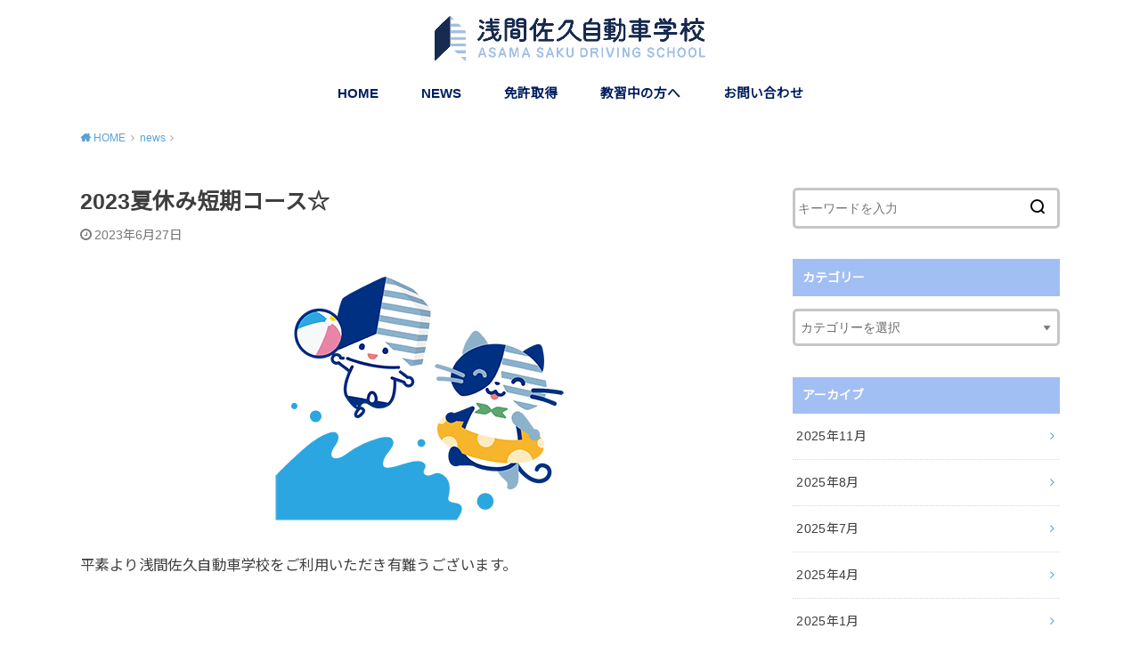

--- FILE ---
content_type: text/html; charset=UTF-8
request_url: https://asamasaku-ds.co.jp/blog/?p=479
body_size: 49273
content:
<!doctype html>
<html lang="ja">

<head>

	<meta charset="utf-8">
	<meta http-equiv="X-UA-Compatible" content="IE=edge">
	<meta name="HandheldFriendly" content="True">
	<meta name="MobileOptimized" content="320">
	<meta name="viewport" content="width=device-width, initial-scale=1"/>
	<link rel="pingback" href="https://asamasaku-ds.co.jp/blog/xmlrpc.php"><title>2023夏休み短期コース☆ &#8211; 浅間佐久自動車学校</title>
<meta name='robots' content='max-image-preview:large' />
<link rel='dns-prefetch' href='//fonts.googleapis.com' />
<link rel="alternate" type="application/rss+xml" title="浅間佐久自動車学校 &raquo; フィード" href="https://asamasaku-ds.co.jp/blog/?feed=rss2" />
<link rel="alternate" type="application/rss+xml" title="浅間佐久自動車学校 &raquo; コメントフィード" href="https://asamasaku-ds.co.jp/blog/?feed=comments-rss2" />
<link rel="alternate" title="oEmbed (JSON)" type="application/json+oembed" href="https://asamasaku-ds.co.jp/blog/index.php?rest_route=%2Foembed%2F1.0%2Fembed&#038;url=https%3A%2F%2Fasamasaku-ds.co.jp%2Fblog%2F%3Fp%3D479" />
<link rel="alternate" title="oEmbed (XML)" type="text/xml+oembed" href="https://asamasaku-ds.co.jp/blog/index.php?rest_route=%2Foembed%2F1.0%2Fembed&#038;url=https%3A%2F%2Fasamasaku-ds.co.jp%2Fblog%2F%3Fp%3D479&#038;format=xml" />
<style id='wp-img-auto-sizes-contain-inline-css' type='text/css'>
img:is([sizes=auto i],[sizes^="auto," i]){contain-intrinsic-size:3000px 1500px}
/*# sourceURL=wp-img-auto-sizes-contain-inline-css */
</style>
<style id='wp-emoji-styles-inline-css' type='text/css'>

	img.wp-smiley, img.emoji {
		display: inline !important;
		border: none !important;
		box-shadow: none !important;
		height: 1em !important;
		width: 1em !important;
		margin: 0 0.07em !important;
		vertical-align: -0.1em !important;
		background: none !important;
		padding: 0 !important;
	}
/*# sourceURL=wp-emoji-styles-inline-css */
</style>
<style id='wp-block-library-inline-css' type='text/css'>
:root{--wp-block-synced-color:#7a00df;--wp-block-synced-color--rgb:122,0,223;--wp-bound-block-color:var(--wp-block-synced-color);--wp-editor-canvas-background:#ddd;--wp-admin-theme-color:#007cba;--wp-admin-theme-color--rgb:0,124,186;--wp-admin-theme-color-darker-10:#006ba1;--wp-admin-theme-color-darker-10--rgb:0,107,160.5;--wp-admin-theme-color-darker-20:#005a87;--wp-admin-theme-color-darker-20--rgb:0,90,135;--wp-admin-border-width-focus:2px}@media (min-resolution:192dpi){:root{--wp-admin-border-width-focus:1.5px}}.wp-element-button{cursor:pointer}:root .has-very-light-gray-background-color{background-color:#eee}:root .has-very-dark-gray-background-color{background-color:#313131}:root .has-very-light-gray-color{color:#eee}:root .has-very-dark-gray-color{color:#313131}:root .has-vivid-green-cyan-to-vivid-cyan-blue-gradient-background{background:linear-gradient(135deg,#00d084,#0693e3)}:root .has-purple-crush-gradient-background{background:linear-gradient(135deg,#34e2e4,#4721fb 50%,#ab1dfe)}:root .has-hazy-dawn-gradient-background{background:linear-gradient(135deg,#faaca8,#dad0ec)}:root .has-subdued-olive-gradient-background{background:linear-gradient(135deg,#fafae1,#67a671)}:root .has-atomic-cream-gradient-background{background:linear-gradient(135deg,#fdd79a,#004a59)}:root .has-nightshade-gradient-background{background:linear-gradient(135deg,#330968,#31cdcf)}:root .has-midnight-gradient-background{background:linear-gradient(135deg,#020381,#2874fc)}:root{--wp--preset--font-size--normal:16px;--wp--preset--font-size--huge:42px}.has-regular-font-size{font-size:1em}.has-larger-font-size{font-size:2.625em}.has-normal-font-size{font-size:var(--wp--preset--font-size--normal)}.has-huge-font-size{font-size:var(--wp--preset--font-size--huge)}.has-text-align-center{text-align:center}.has-text-align-left{text-align:left}.has-text-align-right{text-align:right}.has-fit-text{white-space:nowrap!important}#end-resizable-editor-section{display:none}.aligncenter{clear:both}.items-justified-left{justify-content:flex-start}.items-justified-center{justify-content:center}.items-justified-right{justify-content:flex-end}.items-justified-space-between{justify-content:space-between}.screen-reader-text{border:0;clip-path:inset(50%);height:1px;margin:-1px;overflow:hidden;padding:0;position:absolute;width:1px;word-wrap:normal!important}.screen-reader-text:focus{background-color:#ddd;clip-path:none;color:#444;display:block;font-size:1em;height:auto;left:5px;line-height:normal;padding:15px 23px 14px;text-decoration:none;top:5px;width:auto;z-index:100000}html :where(.has-border-color){border-style:solid}html :where([style*=border-top-color]){border-top-style:solid}html :where([style*=border-right-color]){border-right-style:solid}html :where([style*=border-bottom-color]){border-bottom-style:solid}html :where([style*=border-left-color]){border-left-style:solid}html :where([style*=border-width]){border-style:solid}html :where([style*=border-top-width]){border-top-style:solid}html :where([style*=border-right-width]){border-right-style:solid}html :where([style*=border-bottom-width]){border-bottom-style:solid}html :where([style*=border-left-width]){border-left-style:solid}html :where(img[class*=wp-image-]){height:auto;max-width:100%}:where(figure){margin:0 0 1em}html :where(.is-position-sticky){--wp-admin--admin-bar--position-offset:var(--wp-admin--admin-bar--height,0px)}@media screen and (max-width:600px){html :where(.is-position-sticky){--wp-admin--admin-bar--position-offset:0px}}

/*# sourceURL=wp-block-library-inline-css */
</style><style id='global-styles-inline-css' type='text/css'>
:root{--wp--preset--aspect-ratio--square: 1;--wp--preset--aspect-ratio--4-3: 4/3;--wp--preset--aspect-ratio--3-4: 3/4;--wp--preset--aspect-ratio--3-2: 3/2;--wp--preset--aspect-ratio--2-3: 2/3;--wp--preset--aspect-ratio--16-9: 16/9;--wp--preset--aspect-ratio--9-16: 9/16;--wp--preset--color--black: #000000;--wp--preset--color--cyan-bluish-gray: #abb8c3;--wp--preset--color--white: #ffffff;--wp--preset--color--pale-pink: #f78da7;--wp--preset--color--vivid-red: #cf2e2e;--wp--preset--color--luminous-vivid-orange: #ff6900;--wp--preset--color--luminous-vivid-amber: #fcb900;--wp--preset--color--light-green-cyan: #7bdcb5;--wp--preset--color--vivid-green-cyan: #00d084;--wp--preset--color--pale-cyan-blue: #8ed1fc;--wp--preset--color--vivid-cyan-blue: #0693e3;--wp--preset--color--vivid-purple: #9b51e0;--wp--preset--gradient--vivid-cyan-blue-to-vivid-purple: linear-gradient(135deg,rgb(6,147,227) 0%,rgb(155,81,224) 100%);--wp--preset--gradient--light-green-cyan-to-vivid-green-cyan: linear-gradient(135deg,rgb(122,220,180) 0%,rgb(0,208,130) 100%);--wp--preset--gradient--luminous-vivid-amber-to-luminous-vivid-orange: linear-gradient(135deg,rgb(252,185,0) 0%,rgb(255,105,0) 100%);--wp--preset--gradient--luminous-vivid-orange-to-vivid-red: linear-gradient(135deg,rgb(255,105,0) 0%,rgb(207,46,46) 100%);--wp--preset--gradient--very-light-gray-to-cyan-bluish-gray: linear-gradient(135deg,rgb(238,238,238) 0%,rgb(169,184,195) 100%);--wp--preset--gradient--cool-to-warm-spectrum: linear-gradient(135deg,rgb(74,234,220) 0%,rgb(151,120,209) 20%,rgb(207,42,186) 40%,rgb(238,44,130) 60%,rgb(251,105,98) 80%,rgb(254,248,76) 100%);--wp--preset--gradient--blush-light-purple: linear-gradient(135deg,rgb(255,206,236) 0%,rgb(152,150,240) 100%);--wp--preset--gradient--blush-bordeaux: linear-gradient(135deg,rgb(254,205,165) 0%,rgb(254,45,45) 50%,rgb(107,0,62) 100%);--wp--preset--gradient--luminous-dusk: linear-gradient(135deg,rgb(255,203,112) 0%,rgb(199,81,192) 50%,rgb(65,88,208) 100%);--wp--preset--gradient--pale-ocean: linear-gradient(135deg,rgb(255,245,203) 0%,rgb(182,227,212) 50%,rgb(51,167,181) 100%);--wp--preset--gradient--electric-grass: linear-gradient(135deg,rgb(202,248,128) 0%,rgb(113,206,126) 100%);--wp--preset--gradient--midnight: linear-gradient(135deg,rgb(2,3,129) 0%,rgb(40,116,252) 100%);--wp--preset--font-size--small: 13px;--wp--preset--font-size--medium: 20px;--wp--preset--font-size--large: 36px;--wp--preset--font-size--x-large: 42px;--wp--preset--spacing--20: 0.44rem;--wp--preset--spacing--30: 0.67rem;--wp--preset--spacing--40: 1rem;--wp--preset--spacing--50: 1.5rem;--wp--preset--spacing--60: 2.25rem;--wp--preset--spacing--70: 3.38rem;--wp--preset--spacing--80: 5.06rem;--wp--preset--shadow--natural: 6px 6px 9px rgba(0, 0, 0, 0.2);--wp--preset--shadow--deep: 12px 12px 50px rgba(0, 0, 0, 0.4);--wp--preset--shadow--sharp: 6px 6px 0px rgba(0, 0, 0, 0.2);--wp--preset--shadow--outlined: 6px 6px 0px -3px rgb(255, 255, 255), 6px 6px rgb(0, 0, 0);--wp--preset--shadow--crisp: 6px 6px 0px rgb(0, 0, 0);}:where(.is-layout-flex){gap: 0.5em;}:where(.is-layout-grid){gap: 0.5em;}body .is-layout-flex{display: flex;}.is-layout-flex{flex-wrap: wrap;align-items: center;}.is-layout-flex > :is(*, div){margin: 0;}body .is-layout-grid{display: grid;}.is-layout-grid > :is(*, div){margin: 0;}:where(.wp-block-columns.is-layout-flex){gap: 2em;}:where(.wp-block-columns.is-layout-grid){gap: 2em;}:where(.wp-block-post-template.is-layout-flex){gap: 1.25em;}:where(.wp-block-post-template.is-layout-grid){gap: 1.25em;}.has-black-color{color: var(--wp--preset--color--black) !important;}.has-cyan-bluish-gray-color{color: var(--wp--preset--color--cyan-bluish-gray) !important;}.has-white-color{color: var(--wp--preset--color--white) !important;}.has-pale-pink-color{color: var(--wp--preset--color--pale-pink) !important;}.has-vivid-red-color{color: var(--wp--preset--color--vivid-red) !important;}.has-luminous-vivid-orange-color{color: var(--wp--preset--color--luminous-vivid-orange) !important;}.has-luminous-vivid-amber-color{color: var(--wp--preset--color--luminous-vivid-amber) !important;}.has-light-green-cyan-color{color: var(--wp--preset--color--light-green-cyan) !important;}.has-vivid-green-cyan-color{color: var(--wp--preset--color--vivid-green-cyan) !important;}.has-pale-cyan-blue-color{color: var(--wp--preset--color--pale-cyan-blue) !important;}.has-vivid-cyan-blue-color{color: var(--wp--preset--color--vivid-cyan-blue) !important;}.has-vivid-purple-color{color: var(--wp--preset--color--vivid-purple) !important;}.has-black-background-color{background-color: var(--wp--preset--color--black) !important;}.has-cyan-bluish-gray-background-color{background-color: var(--wp--preset--color--cyan-bluish-gray) !important;}.has-white-background-color{background-color: var(--wp--preset--color--white) !important;}.has-pale-pink-background-color{background-color: var(--wp--preset--color--pale-pink) !important;}.has-vivid-red-background-color{background-color: var(--wp--preset--color--vivid-red) !important;}.has-luminous-vivid-orange-background-color{background-color: var(--wp--preset--color--luminous-vivid-orange) !important;}.has-luminous-vivid-amber-background-color{background-color: var(--wp--preset--color--luminous-vivid-amber) !important;}.has-light-green-cyan-background-color{background-color: var(--wp--preset--color--light-green-cyan) !important;}.has-vivid-green-cyan-background-color{background-color: var(--wp--preset--color--vivid-green-cyan) !important;}.has-pale-cyan-blue-background-color{background-color: var(--wp--preset--color--pale-cyan-blue) !important;}.has-vivid-cyan-blue-background-color{background-color: var(--wp--preset--color--vivid-cyan-blue) !important;}.has-vivid-purple-background-color{background-color: var(--wp--preset--color--vivid-purple) !important;}.has-black-border-color{border-color: var(--wp--preset--color--black) !important;}.has-cyan-bluish-gray-border-color{border-color: var(--wp--preset--color--cyan-bluish-gray) !important;}.has-white-border-color{border-color: var(--wp--preset--color--white) !important;}.has-pale-pink-border-color{border-color: var(--wp--preset--color--pale-pink) !important;}.has-vivid-red-border-color{border-color: var(--wp--preset--color--vivid-red) !important;}.has-luminous-vivid-orange-border-color{border-color: var(--wp--preset--color--luminous-vivid-orange) !important;}.has-luminous-vivid-amber-border-color{border-color: var(--wp--preset--color--luminous-vivid-amber) !important;}.has-light-green-cyan-border-color{border-color: var(--wp--preset--color--light-green-cyan) !important;}.has-vivid-green-cyan-border-color{border-color: var(--wp--preset--color--vivid-green-cyan) !important;}.has-pale-cyan-blue-border-color{border-color: var(--wp--preset--color--pale-cyan-blue) !important;}.has-vivid-cyan-blue-border-color{border-color: var(--wp--preset--color--vivid-cyan-blue) !important;}.has-vivid-purple-border-color{border-color: var(--wp--preset--color--vivid-purple) !important;}.has-vivid-cyan-blue-to-vivid-purple-gradient-background{background: var(--wp--preset--gradient--vivid-cyan-blue-to-vivid-purple) !important;}.has-light-green-cyan-to-vivid-green-cyan-gradient-background{background: var(--wp--preset--gradient--light-green-cyan-to-vivid-green-cyan) !important;}.has-luminous-vivid-amber-to-luminous-vivid-orange-gradient-background{background: var(--wp--preset--gradient--luminous-vivid-amber-to-luminous-vivid-orange) !important;}.has-luminous-vivid-orange-to-vivid-red-gradient-background{background: var(--wp--preset--gradient--luminous-vivid-orange-to-vivid-red) !important;}.has-very-light-gray-to-cyan-bluish-gray-gradient-background{background: var(--wp--preset--gradient--very-light-gray-to-cyan-bluish-gray) !important;}.has-cool-to-warm-spectrum-gradient-background{background: var(--wp--preset--gradient--cool-to-warm-spectrum) !important;}.has-blush-light-purple-gradient-background{background: var(--wp--preset--gradient--blush-light-purple) !important;}.has-blush-bordeaux-gradient-background{background: var(--wp--preset--gradient--blush-bordeaux) !important;}.has-luminous-dusk-gradient-background{background: var(--wp--preset--gradient--luminous-dusk) !important;}.has-pale-ocean-gradient-background{background: var(--wp--preset--gradient--pale-ocean) !important;}.has-electric-grass-gradient-background{background: var(--wp--preset--gradient--electric-grass) !important;}.has-midnight-gradient-background{background: var(--wp--preset--gradient--midnight) !important;}.has-small-font-size{font-size: var(--wp--preset--font-size--small) !important;}.has-medium-font-size{font-size: var(--wp--preset--font-size--medium) !important;}.has-large-font-size{font-size: var(--wp--preset--font-size--large) !important;}.has-x-large-font-size{font-size: var(--wp--preset--font-size--x-large) !important;}
/*# sourceURL=global-styles-inline-css */
</style>

<style id='classic-theme-styles-inline-css' type='text/css'>
/*! This file is auto-generated */
.wp-block-button__link{color:#fff;background-color:#32373c;border-radius:9999px;box-shadow:none;text-decoration:none;padding:calc(.667em + 2px) calc(1.333em + 2px);font-size:1.125em}.wp-block-file__button{background:#32373c;color:#fff;text-decoration:none}
/*# sourceURL=/wp-includes/css/classic-themes.min.css */
</style>
<link rel='stylesheet' id='contact-form-7-css' href='https://asamasaku-ds.co.jp/blog/wp-content/plugins/contact-form-7/includes/css/styles.css?ver=6.1.4' type='text/css' media='all' />
<link rel='stylesheet' id='style-css' href='https://asamasaku-ds.co.jp/blog/wp-content/themes/yswallow/style.min.css?ver=1.6.3' type='text/css' media='all' />
<style id='style-inline-css' type='text/css'>
.animated{animation-duration:1.2s;animation-fill-mode:both;animation-delay:0s;animation-timing-function:ease-out}.wpcf7 .screen-reader-response{position:static}.animated{animation-fill-mode:none}@keyframes fadeIn{from{opacity:0}to{opacity:1}}.fadeIn{animation-name:fadeIn}@keyframes fadeInDown{from{opacity:0;transform:translate3d(0,-10px,0)}to{opacity:1;transform:none}}.fadeInDown{animation-name:fadeInDown}@keyframes fadeInDownBig{from{opacity:0;transform:translate3d(0,-100%,0)}to{opacity:1;transform:none}}.fadeInDownBig{animation-name:fadeInDownBig}@keyframes fadeInLeft{from{opacity:0;transform:translate3d(-10px,0,0)}to{opacity:1;transform:none}}.fadeInLeft{animation-name:fadeInLeft}@keyframes fadeInLeftBig{from{opacity:0;transform:translate3d(-100%,0,0)}to{opacity:1;transform:none}}.fadeInLeftBig{animation-name:fadeInLeftBig}@keyframes fadeInRight{from{opacity:0;transform:translate3d(10px,0,0)}to{opacity:1;transform:none}}.fadeInRight{animation-name:fadeInRight}@keyframes fadeInRightBig{from{opacity:0;transform:translate3d(100%,0,0)}to{opacity:1;transform:none}}.fadeInRightBig{animation-name:fadeInRightBig}@keyframes fadeInUp{from{opacity:0;transform:translate3d(0,10px,0)}to{opacity:1;transform:none}}.fadeInUp{animation-name:fadeInUp}@keyframes fadeInUpBig{from{opacity:0;transform:translate3d(0,100%,0)}to{opacity:1;transform:none}}.fadeInUpBig{animation-name:fadeInUpBig}
/*# sourceURL=style-inline-css */
</style>
<link rel='stylesheet' id='gf_Notojp-css' href='https://fonts.googleapis.com/css?family=Noto+Sans+JP&#038;display=swap' type='text/css' media='all' />
<link rel='stylesheet' id='fontawesome-css' href='https://asamasaku-ds.co.jp/blog/wp-content/themes/yswallow/library/css/font-awesome.min.css' type='text/css' media='all' />
<script type="text/javascript" src="https://asamasaku-ds.co.jp/blog/wp-includes/js/jquery/jquery.min.js?ver=3.7.1" id="jquery-core-js"></script>
<script type="text/javascript" src="https://asamasaku-ds.co.jp/blog/wp-includes/js/jquery/jquery-migrate.min.js?ver=3.4.1" id="jquery-migrate-js"></script>
<link rel="https://api.w.org/" href="https://asamasaku-ds.co.jp/blog/index.php?rest_route=/" /><link rel="alternate" title="JSON" type="application/json" href="https://asamasaku-ds.co.jp/blog/index.php?rest_route=/wp/v2/posts/479" /><link rel="EditURI" type="application/rsd+xml" title="RSD" href="https://asamasaku-ds.co.jp/blog/xmlrpc.php?rsd" />
<meta name="generator" content="WordPress 6.9" />
<link rel="canonical" href="https://asamasaku-ds.co.jp/blog/?p=479" />
<link rel='shortlink' href='https://asamasaku-ds.co.jp/blog/?p=479' />
<style type="text/css">
body, #breadcrumb li a::after{ color: #3E3E3E;}
a, #breadcrumb li a i, .authorbox .author_sns li a::before,.widget li a:after{ color: #57a1d8;}
a:hover{ color: #9eccef;}
.article-footer .post-categories li a,.article-footer .tags a{ background: #57a1d8; border-color:#57a1d8;}
.article-footer .tags a{ color:#57a1d8; background: none;}
.article-footer .post-categories li a:hover,.article-footer .tags a:hover{ background:#9eccef;  border-color:#9eccef;}
input[type="text"],input[type="password"],input[type="datetime"],input[type="datetime-local"],input[type="date"],input[type="month"],input[type="time"],input[type="week"],input[type="number"],input[type="email"],input[type="url"],input[type="search"],input[type="tel"],input[type="color"],select,textarea,.field { background-color: #ffffff;}
#header{ color: #001f60; background: #ffffff;}
#logo a{ color: #ecf6ff;}
@media only screen and (min-width: 768px) {
	#g_nav .nav > li::after{ background: #ecf6ff;}
	#g_nav .nav li ul.sub-menu, #g_nav .nav li ul.children{ background: #2e3a44;color: #ffffff;}
	.archives-list .post-list a .eyecatch::after{ background: #57a1d8;}
}

.slick-prev:before, .slick-next:before, .accordionBtn, #submit, button, html input[type="button"], input[type="reset"], input[type="submit"], .pagination a:hover, .pagination a:focus,.page-links a:hover, .page-links a:focus { background-color: #57a1d8;}
.accordionBtn.active, #submit:hover, #submit:focus{ background-color: #9eccef;}
.entry-content h2, .homeadd_wrap .widgettitle, .widgettitle, .eyecatch .cat-name, ul.wpp-list li a:before, .cat_postlist .catttl span::before, .cat_postlist .catttl span::after, .accordion::before{ background: #a2bff4; color: #ffffff;}
.entry-content h3,.entry-content h4{ border-color: #a2bff4;}
.h_balloon .entry-content h2:after{ border-top-color: #a2bff4;}
.entry-content ol li:before{ background: #a2bff4; border-color: #a2bff4;  color: #ffffff;}
.entry-content ol li ol li:before{ color: #a2bff4;}
.entry-content ul li:before{ color: #a2bff4;}
.entry-content blockquote::before,.entry-content blockquote::after{color: #a2bff4;}

.btn-wrap a{background: #57a1d8;border: 1px solid #57a1d8;}
.btn-wrap a:hover,.widget .btn-wrap:not(.simple) a:hover{color: #57a1d8;border-color: #57a1d8;}
.btn-wrap.simple a, .pagination a, .pagination span,.page-links a{border-color: #57a1d8; color: #57a1d8;}
.btn-wrap.simple a:hover, .pagination .current,.pagination .current:hover,.page-links ul > li > span{background-color: #57a1d8;}

#footer-top::before{background-color: #a2bff4;}
#footer,.cta-inner{background-color: #2e3a44; color: #ffffff;}

</style>
<link rel="icon" href="https://asamasaku-ds.co.jp/blog/wp-content/uploads/2019/08/cropped-icon_06-32x32.png" sizes="32x32" />
<link rel="icon" href="https://asamasaku-ds.co.jp/blog/wp-content/uploads/2019/08/cropped-icon_06-192x192.png" sizes="192x192" />
<link rel="apple-touch-icon" href="https://asamasaku-ds.co.jp/blog/wp-content/uploads/2019/08/cropped-icon_06-180x180.png" />
<meta name="msapplication-TileImage" content="https://asamasaku-ds.co.jp/blog/wp-content/uploads/2019/08/cropped-icon_06-270x270.png" />
</head>

<body class="wp-singular post-template-default single single-post postid-479 single-format-standard wp-theme-yswallow pd_normal h_default undo_off catlabeloff pannavi_on">
	<div id="container">


<header id="header" class="header animated fadeIn">
<div id="inner-header" class="wrap cf">

<div id="logo" class=" sitedes_off"><p class="h1 img"><a href="https://asamasaku-ds.co.jp/blog"><img width="2554" height="421" src="https://asamasaku-ds.co.jp/blog/wp-content/uploads/2019/08/asama-logo.png" class="site_logo_img" alt="浅間佐久自動車学校" decoding="async" fetchpriority="high" srcset="https://asamasaku-ds.co.jp/blog/wp-content/uploads/2019/08/asama-logo.png 2554w, https://asamasaku-ds.co.jp/blog/wp-content/uploads/2019/08/asama-logo-300x49.png 300w, https://asamasaku-ds.co.jp/blog/wp-content/uploads/2019/08/asama-logo-768x127.png 768w, https://asamasaku-ds.co.jp/blog/wp-content/uploads/2019/08/asama-logo-1024x169.png 1024w" sizes="(max-width: 2554px) 100vw, 2554px" /></a></p></div><div id="g_nav" class="g_nav-sp animated anidelayS fadeIn"><nav class="menu-sp cf"><ul id="menu-home" class="nav top-nav cf"><li id="menu-item-210" class="menu-item menu-item-type-custom menu-item-object-custom menu-item-210"><a href="https://asamasaku-ds.co.jp/">HOME</a></li>
<li id="menu-item-62" class="menu-item menu-item-type-custom menu-item-object-custom menu-item-home menu-item-62"><a href="https://asamasaku-ds.co.jp/blog/">NEWS</a></li>
<li id="menu-item-68" class="menu-item menu-item-type-custom menu-item-object-custom menu-item-68"><a href="https://asamasaku-ds.co.jp/curriculum/">免許取得</a></li>
<li id="menu-item-70" class="menu-item menu-item-type-custom menu-item-object-custom menu-item-70"><a href="https://asamasaku-ds.co.jp/students/">教習中の方へ</a></li>
<li id="menu-item-61" class="menu-item menu-item-type-post_type menu-item-object-page menu-item-61"><a href="https://asamasaku-ds.co.jp/blog/?page_id=17">お問い合わせ</a></li>
</ul></nav></div>
</div>
</header>





<div id="breadcrumb" class="breadcrumb animated fadeIn cf"><div class="wrap"><ul class="breadcrumb__ul" itemscope itemtype="http://schema.org/BreadcrumbList"><li class="breadcrumb__li bc_homelink" itemprop="itemListElement" itemscope itemtype="http://schema.org/ListItem"><a class="breadcrumb__link" itemprop="item" href="https://asamasaku-ds.co.jp/blog/"><span itemprop="name"> HOME</span></a><meta itemprop="position" content="1" /></li><li class="breadcrumb__li" itemprop="itemListElement" itemscope itemtype="http://schema.org/ListItem"><a class="breadcrumb__link" itemprop="item" href="https://asamasaku-ds.co.jp/blog/?cat=2"><span itemprop="name">news</span></a><meta itemprop="position" content="2" /></li><li class="breadcrumb__li bc_posttitle" itemprop="itemListElement" itemscope itemtype="http://schema.org/ListItem"><span itemprop="name">2023夏休み短期コース☆</span><meta itemprop="position" content="3" /></li></ul></div></div>

<div id="content">
<div id="inner-content" class="wrap cf">

<div class="main-wrap">
<main id="main" class="animated anidelayS fadeIn" role="main">

<article id="post-479" class="post-479 post type-post status-publish format-standard has-post-thumbnail hentry category-news article cf" role="article">
<header class="article-header entry-header">
<div class="inner">
<h1 class="entry-title single-title" itemprop="headline" rel="bookmark">2023夏休み短期コース☆</h1>

<div class="byline entry-meta vcard cf">

<time class="time__date date gf entry-date updated" datetime="2023-06-27">2023年6月27日</time>

</div>

<figure class="eyecatch">
<img width="370" height="320" src="https://asamasaku-ds.co.jp/blog/wp-content/uploads/2021/06/18.png" class="attachment-post-thumbnail size-post-thumbnail wp-post-image" alt="" decoding="async" srcset="https://asamasaku-ds.co.jp/blog/wp-content/uploads/2021/06/18.png 370w, https://asamasaku-ds.co.jp/blog/wp-content/uploads/2021/06/18-300x259.png 300w" sizes="(max-width: 370px) 100vw, 370px" />
<span class="cat-name cat-id-2">news</span>
</figure>

</div>
</header>




<section class="entry-content cf">


<p>平素より浅間佐久自動車学校をご利用いただき有難うございます。</p>
<p>&nbsp;</p>
<p>梅雨で気温が高くジメジメした日が続いております<img decoding="async" style="margin-left: 3px; margin-right: 3px; vertical-align: middle; -webkit-box-shadow: none; -moz-box-shadow: none; box-shadow: none;" src="https://asamasaku-ds.co.jp/blog/wp-content/plugins/wp-emoji-one/icons/2614.png" width="16" height="16" /></p>
<p>しかし、梅雨が明ければ待ちに待った夏ですね<img loading="lazy" decoding="async" style="margin-left: 3px; margin-right: 3px; vertical-align: middle; -webkit-box-shadow: none; -moz-box-shadow: none; box-shadow: none;" src="https://asamasaku-ds.co.jp/blog/wp-content/plugins/wp-emoji-one/icons/2600.png" width="16" height="16" /></p>
<p>&nbsp;</p>
<p>そんな、夏に向けて夏休み短期集中コースのご案内です！！</p>
<p>毎年ご好評いただいているコースです<img loading="lazy" decoding="async" style="margin-left: 3px; margin-right: 3px; vertical-align: middle; -webkit-box-shadow: none; -moz-box-shadow: none; box-shadow: none;" src="https://asamasaku-ds.co.jp/blog/wp-content/plugins/wp-emoji-one/icons/1F697.png" width="16" height="16" /><img loading="lazy" decoding="async" style="margin-left: 3px; margin-right: 3px; vertical-align: middle; -webkit-box-shadow: none; -moz-box-shadow: none; box-shadow: none;" src="https://asamasaku-ds.co.jp/blog/wp-content/plugins/wp-emoji-one/icons/1F699.png" width="16" height="16" /></p>
<p>&nbsp;</p>
<p>当校は学科教習をオンラインで実施しているため、ご自宅で視聴可能<img loading="lazy" decoding="async" style="margin-left: 3px; margin-right: 3px; vertical-align: middle; -webkit-box-shadow: none; -moz-box-shadow: none; box-shadow: none;" src="https://asamasaku-ds.co.jp/blog/wp-content/plugins/wp-emoji-one/icons/1F3E0.png" width="16" height="16" /></p>
<p>学科で教習所に行く回数が減りスムーズです<img loading="lazy" decoding="async" style="margin-left: 3px; margin-right: 3px; vertical-align: middle; -webkit-box-shadow: none; -moz-box-shadow: none; box-shadow: none;" src="https://asamasaku-ds.co.jp/blog/wp-content/plugins/wp-emoji-one/icons/1F606.png" width="16" height="16" /><img loading="lazy" decoding="async" style="margin-left: 3px; margin-right: 3px; vertical-align: middle; -webkit-box-shadow: none; -moz-box-shadow: none; box-shadow: none;" src="https://asamasaku-ds.co.jp/blog/wp-content/plugins/wp-emoji-one/icons/2600.png" width="16" height="16" /></p>
<p>学科のスケジュールに悩まされることなく、ご自身の都合に合わせて受講できます！！！</p>
<p>もちろんWi-Fi完備で当校の教室で受講も可能です<img loading="lazy" decoding="async" style="margin-left: 3px; margin-right: 3px; vertical-align: middle; -webkit-box-shadow: none; -moz-box-shadow: none; box-shadow: none;" src="https://asamasaku-ds.co.jp/blog/wp-content/plugins/wp-emoji-one/icons/1F4BB.png" width="16" height="16" /><img loading="lazy" decoding="async" style="margin-left: 3px; margin-right: 3px; vertical-align: middle; -webkit-box-shadow: none; -moz-box-shadow: none; box-shadow: none;" src="https://asamasaku-ds.co.jp/blog/wp-content/plugins/wp-emoji-one/icons/1F4F1.png" width="16" height="16" /></p>
<p>佐久地域でオンライン学科を受講できるのは浅間佐久自動車学校だけ<img loading="lazy" decoding="async" style="margin-left: 3px; margin-right: 3px; vertical-align: middle; -webkit-box-shadow: none; -moz-box-shadow: none; box-shadow: none;" src="https://asamasaku-ds.co.jp/blog/wp-content/plugins/wp-emoji-one/icons/2728.png" width="16" height="16" />（R5.6現在）</p>
<p>&nbsp;</p>
<p>まずはご相談ください！！</p>
<p>帰省時期や夏休みの予定をお聞きし入校日をお決めいたします。</p>
<p>&nbsp;</p>
<p>各回人数に制限があるため、お早目のご予約をお願いしております。</p>
<p>まずは親御さんの仮手続きで大丈夫です<img loading="lazy" decoding="async" style="margin-left: 3px; margin-right: 3px; vertical-align: middle; -webkit-box-shadow: none; -moz-box-shadow: none; box-shadow: none;" src="https://asamasaku-ds.co.jp/blog/wp-content/plugins/wp-emoji-one/icons/2728.png" width="16" height="16" /></p>
<p>ご本人帰省のタイミングで視力検査等を行います。</p>
<p>&nbsp;</p>
<p>ご来校の日時をお電話でお知らせください。待たずに手続きさせていただきます<img loading="lazy" decoding="async" style="margin-left: 3px; margin-right: 3px; vertical-align: middle; -webkit-box-shadow: none; -moz-box-shadow: none; box-shadow: none;" src="https://asamasaku-ds.co.jp/blog/wp-content/plugins/wp-emoji-one/icons/1F6A5.png" width="16" height="16" /></p>
<p>&nbsp;</p>
<p>ご入校お待ちしています<img loading="lazy" decoding="async" style="margin-left: 3px; margin-right: 3px; vertical-align: middle; -webkit-box-shadow: none; -moz-box-shadow: none; box-shadow: none;" src="https://asamasaku-ds.co.jp/blog/wp-content/plugins/wp-emoji-one/icons/1F697.png" width="16" height="16" /><img loading="lazy" decoding="async" style="margin-left: 3px; margin-right: 3px; vertical-align: middle; -webkit-box-shadow: none; -moz-box-shadow: none; box-shadow: none;" src="https://asamasaku-ds.co.jp/blog/wp-content/plugins/wp-emoji-one/icons/1F699.png" width="16" height="16" /></p>


</section>


<footer class="article-footer">
<div class="footer-cat-tag">
<ul class="post-categories">
	<li><a href="https://asamasaku-ds.co.jp/blog/?cat=2" rel="category">news</a></li></ul></div>









  <div class="related-box original-related wow animated fadeIn cf">
    <div class="inbox">
	    <h2 class="related-h h_ttl"><span class="gf">RECOMMEND</span></h2>
		    <div class="related-post">
				<ul class="related-list cf">

  	        <li rel="bookmark" title="かき氷祭り！第二弾">
		        <a href="https://asamasaku-ds.co.jp/blog/?p=135" rel=\"bookmark" title="かき氷祭り！第二弾" class="title">
					<figure class="eyecatch">
					<img width="300" height="200" src="https://asamasaku-ds.co.jp/blog/wp-content/uploads/2019/08/かき氷　２日目-300x200.jpg" class="attachment-post-thum size-post-thum wp-post-image" alt="" decoding="async" loading="lazy" />					</figure>
					<time class="time__date date gf">2019年8月27日</time>					<h3 class="ttl">
						かき氷祭り！第二弾					</h3>
				</a>
	        </li>
  	        <li rel="bookmark" title="ポップコーン♪">
		        <a href="https://asamasaku-ds.co.jp/blog/?p=176" rel=\"bookmark" title="ポップコーン♪" class="title">
					<figure class="eyecatch">
					<img width="300" height="200" src="https://asamasaku-ds.co.jp/blog/wp-content/uploads/2019/11/クリスマス-300x200.jpeg" class="attachment-post-thum size-post-thum wp-post-image" alt="" decoding="async" loading="lazy" />					</figure>
					<time class="time__date date gf">2019年11月19日</time>					<h3 class="ttl">
						ポップコーン♪					</h3>
				</a>
	        </li>
  	        <li rel="bookmark" title="夏の短期コース予約開始☆">
		        <a href="https://asamasaku-ds.co.jp/blog/?p=250" rel=\"bookmark" title="夏の短期コース予約開始☆" class="title">
					<figure class="eyecatch">
					<img width="300" height="200" src="https://asamasaku-ds.co.jp/blog/wp-content/uploads/2020/06/sky-744761_960_720-300x200.jpg" class="attachment-post-thum size-post-thum wp-post-image" alt="" decoding="async" loading="lazy" />					</figure>
					<time class="time__date date gf">2020年6月17日</time>					<h3 class="ttl">
						夏の短期コース予約開始☆					</h3>
				</a>
	        </li>
  	        <li rel="bookmark" title="【入校のお申込み手続きについてのお願い】">
		        <a href="https://asamasaku-ds.co.jp/blog/?p=387" rel=\"bookmark" title="【入校のお申込み手続きについてのお願い】" class="title">
					<figure class="eyecatch noimg">
										</figure>
					<time class="time__date date gf">2021年11月17日</time>					<h3 class="ttl">
						【入校のお申込み手続きについてのお願い】					</h3>
				</a>
	        </li>
  	        <li rel="bookmark" title="高校生の皆様へ☆">
		        <a href="https://asamasaku-ds.co.jp/blog/?p=271" rel=\"bookmark" title="高校生の皆様へ☆" class="title">
					<figure class="eyecatch">
					<img width="300" height="200" src="https://asamasaku-ds.co.jp/blog/wp-content/uploads/2020/10/R2高校生ポスター-300x200.jpeg" class="attachment-post-thum size-post-thum wp-post-image" alt="" decoding="async" loading="lazy" />					</figure>
					<time class="time__date date gf">2020年10月31日</time>					<h3 class="ttl">
						高校生の皆様へ☆					</h3>
				</a>
	        </li>
  	        <li rel="bookmark" title="8月休業日について☆">
		        <a href="https://asamasaku-ds.co.jp/blog/?p=515" rel=\"bookmark" title="8月休業日について☆" class="title">
					<figure class="eyecatch noimg">
										</figure>
					<time class="time__date date gf">2024年7月24日</time>					<h3 class="ttl">
						8月休業日について☆					</h3>
				</a>
	        </li>
  	        <li rel="bookmark" title="GW休校日のお知らせ☆">
		        <a href="https://asamasaku-ds.co.jp/blog/?p=509" rel=\"bookmark" title="GW休校日のお知らせ☆" class="title">
					<figure class="eyecatch noimg">
										</figure>
					<time class="time__date date gf">2024年4月12日</time>					<h3 class="ttl">
						GW休校日のお知らせ☆					</h3>
				</a>
	        </li>
  	        <li rel="bookmark" title="６.７月休業日のお知らせ☆">
		        <a href="https://asamasaku-ds.co.jp/blog/?p=244" rel=\"bookmark" title="６.７月休業日のお知らせ☆" class="title">
					<figure class="eyecatch noimg">
										</figure>
					<time class="time__date date gf">2020年6月8日</time>					<h3 class="ttl">
						６.７月休業日のお知らせ☆					</h3>
				</a>
	        </li>
  
  			</ul>
	    </div>
    </div>
</div>
  
</footer>

</article>

</main>
</div>

<div class="side-wrap">
<div id="sidebar" class="sidebar cf animated fadeIn" role="complementary">
	<div id="search-2" class="widget widget_search"><form role="search" method="get" id="searchform" class="searchform cf" action="https://asamasaku-ds.co.jp/blog/" >
		<input type="search" placeholder="キーワードを入力" value="" name="s" id="s" />
		<button type="submit" id="searchsubmit"></button>
		</form></div><div id="categories-2" class="widget widget_categories"><h4 class="widgettitle"><span>カテゴリー</span></h4><form action="https://asamasaku-ds.co.jp/blog" method="get"><label class="screen-reader-text" for="cat">カテゴリー</label><select  name='cat' id='cat' class='postform'>
	<option value='-1'>カテゴリーを選択</option>
	<option class="level-0" value="2">news&nbsp;&nbsp;(79)</option>
	<option class="level-0" value="1">未分類&nbsp;&nbsp;(1)</option>
</select>
</form><script type="text/javascript">
/* <![CDATA[ */

( ( dropdownId ) => {
	const dropdown = document.getElementById( dropdownId );
	function onSelectChange() {
		setTimeout( () => {
			if ( 'escape' === dropdown.dataset.lastkey ) {
				return;
			}
			if ( dropdown.value && parseInt( dropdown.value ) > 0 && dropdown instanceof HTMLSelectElement ) {
				dropdown.parentElement.submit();
			}
		}, 250 );
	}
	function onKeyUp( event ) {
		if ( 'Escape' === event.key ) {
			dropdown.dataset.lastkey = 'escape';
		} else {
			delete dropdown.dataset.lastkey;
		}
	}
	function onClick() {
		delete dropdown.dataset.lastkey;
	}
	dropdown.addEventListener( 'keyup', onKeyUp );
	dropdown.addEventListener( 'click', onClick );
	dropdown.addEventListener( 'change', onSelectChange );
})( "cat" );

//# sourceURL=WP_Widget_Categories%3A%3Awidget
/* ]]> */
</script>
</div><div id="archives-2" class="widget widget_archive"><h4 class="widgettitle"><span>アーカイブ</span></h4>
			<ul>
					<li><a href='https://asamasaku-ds.co.jp/blog/?m=202511'>2025年11月</a></li>
	<li><a href='https://asamasaku-ds.co.jp/blog/?m=202508'>2025年8月</a></li>
	<li><a href='https://asamasaku-ds.co.jp/blog/?m=202507'>2025年7月</a></li>
	<li><a href='https://asamasaku-ds.co.jp/blog/?m=202504'>2025年4月</a></li>
	<li><a href='https://asamasaku-ds.co.jp/blog/?m=202501'>2025年1月</a></li>
	<li><a href='https://asamasaku-ds.co.jp/blog/?m=202412'>2024年12月</a></li>
	<li><a href='https://asamasaku-ds.co.jp/blog/?m=202407'>2024年7月</a></li>
	<li><a href='https://asamasaku-ds.co.jp/blog/?m=202404'>2024年4月</a></li>
	<li><a href='https://asamasaku-ds.co.jp/blog/?m=202401'>2024年1月</a></li>
	<li><a href='https://asamasaku-ds.co.jp/blog/?m=202312'>2023年12月</a></li>
	<li><a href='https://asamasaku-ds.co.jp/blog/?m=202311'>2023年11月</a></li>
	<li><a href='https://asamasaku-ds.co.jp/blog/?m=202307'>2023年7月</a></li>
	<li><a href='https://asamasaku-ds.co.jp/blog/?m=202306'>2023年6月</a></li>
	<li><a href='https://asamasaku-ds.co.jp/blog/?m=202304'>2023年4月</a></li>
	<li><a href='https://asamasaku-ds.co.jp/blog/?m=202302'>2023年2月</a></li>
	<li><a href='https://asamasaku-ds.co.jp/blog/?m=202301'>2023年1月</a></li>
	<li><a href='https://asamasaku-ds.co.jp/blog/?m=202212'>2022年12月</a></li>
	<li><a href='https://asamasaku-ds.co.jp/blog/?m=202211'>2022年11月</a></li>
	<li><a href='https://asamasaku-ds.co.jp/blog/?m=202209'>2022年9月</a></li>
	<li><a href='https://asamasaku-ds.co.jp/blog/?m=202208'>2022年8月</a></li>
	<li><a href='https://asamasaku-ds.co.jp/blog/?m=202206'>2022年6月</a></li>
	<li><a href='https://asamasaku-ds.co.jp/blog/?m=202204'>2022年4月</a></li>
	<li><a href='https://asamasaku-ds.co.jp/blog/?m=202201'>2022年1月</a></li>
	<li><a href='https://asamasaku-ds.co.jp/blog/?m=202112'>2021年12月</a></li>
	<li><a href='https://asamasaku-ds.co.jp/blog/?m=202111'>2021年11月</a></li>
	<li><a href='https://asamasaku-ds.co.jp/blog/?m=202110'>2021年10月</a></li>
	<li><a href='https://asamasaku-ds.co.jp/blog/?m=202109'>2021年9月</a></li>
	<li><a href='https://asamasaku-ds.co.jp/blog/?m=202108'>2021年8月</a></li>
	<li><a href='https://asamasaku-ds.co.jp/blog/?m=202107'>2021年7月</a></li>
	<li><a href='https://asamasaku-ds.co.jp/blog/?m=202106'>2021年6月</a></li>
	<li><a href='https://asamasaku-ds.co.jp/blog/?m=202104'>2021年4月</a></li>
	<li><a href='https://asamasaku-ds.co.jp/blog/?m=202103'>2021年3月</a></li>
	<li><a href='https://asamasaku-ds.co.jp/blog/?m=202101'>2021年1月</a></li>
	<li><a href='https://asamasaku-ds.co.jp/blog/?m=202012'>2020年12月</a></li>
	<li><a href='https://asamasaku-ds.co.jp/blog/?m=202010'>2020年10月</a></li>
	<li><a href='https://asamasaku-ds.co.jp/blog/?m=202009'>2020年9月</a></li>
	<li><a href='https://asamasaku-ds.co.jp/blog/?m=202007'>2020年7月</a></li>
	<li><a href='https://asamasaku-ds.co.jp/blog/?m=202006'>2020年6月</a></li>
	<li><a href='https://asamasaku-ds.co.jp/blog/?m=202005'>2020年5月</a></li>
	<li><a href='https://asamasaku-ds.co.jp/blog/?m=202004'>2020年4月</a></li>
	<li><a href='https://asamasaku-ds.co.jp/blog/?m=202003'>2020年3月</a></li>
	<li><a href='https://asamasaku-ds.co.jp/blog/?m=202002'>2020年2月</a></li>
	<li><a href='https://asamasaku-ds.co.jp/blog/?m=202001'>2020年1月</a></li>
	<li><a href='https://asamasaku-ds.co.jp/blog/?m=201912'>2019年12月</a></li>
	<li><a href='https://asamasaku-ds.co.jp/blog/?m=201911'>2019年11月</a></li>
	<li><a href='https://asamasaku-ds.co.jp/blog/?m=201910'>2019年10月</a></li>
	<li><a href='https://asamasaku-ds.co.jp/blog/?m=201909'>2019年9月</a></li>
	<li><a href='https://asamasaku-ds.co.jp/blog/?m=201908'>2019年8月</a></li>
	<li><a href='https://asamasaku-ds.co.jp/blog/?m=201907'>2019年7月</a></li>
	<li><a href='https://asamasaku-ds.co.jp/blog/?m=201906'>2019年6月</a></li>
	<li><a href='https://asamasaku-ds.co.jp/blog/?m=201904'>2019年4月</a></li>
	<li><a href='https://asamasaku-ds.co.jp/blog/?m=201903'>2019年3月</a></li>
	<li><a href='https://asamasaku-ds.co.jp/blog/?m=201812'>2018年12月</a></li>
	<li><a href='https://asamasaku-ds.co.jp/blog/?m=201811'>2018年11月</a></li>
			</ul>

			</div></div>
</div>

</div>
</div>
<div id="footer-top" class="footer-top wow animated fadeIn">
	<div class="wrap cf">
		<div class="inner">
						
	
		</div>
	</div>
</div>

<footer id="footer" class="footer wow animated fadeIn" role="contentinfo">

	<div id="inner-footer" class="inner wrap cf">
		<nav role="navigation">
			<div class="footer-links cf"><ul id="menu-home-1" class="footer-nav cf"><li class="menu-item menu-item-type-custom menu-item-object-custom menu-item-210"><a href="https://asamasaku-ds.co.jp/">HOME</a></li>
<li class="menu-item menu-item-type-custom menu-item-object-custom menu-item-home menu-item-62"><a href="https://asamasaku-ds.co.jp/blog/">NEWS</a></li>
<li class="menu-item menu-item-type-custom menu-item-object-custom menu-item-68"><a href="https://asamasaku-ds.co.jp/curriculum/">免許取得</a></li>
<li class="menu-item menu-item-type-custom menu-item-object-custom menu-item-70"><a href="https://asamasaku-ds.co.jp/students/">教習中の方へ</a></li>
<li class="menu-item menu-item-type-post_type menu-item-object-page menu-item-61"><a href="https://asamasaku-ds.co.jp/blog/?page_id=17">お問い合わせ</a></li>
</ul></div>		</nav>
		<p class="source-org copyright">&copy;Copyright2025 <a href="https://asamasaku-ds.co.jp/blog" rel="nofollow">浅間佐久自動車学校</a>.All Rights Reserved.</p>
	</div>
</footer>
</div>
<div id="page-top">
	<a href="#header" class="pt-button" title="ページトップへ"></a>
</div><script>
jQuery(document).ready(function($) {
	$(".widget_categories li, .widget_nav_menu li").has("ul").toggleClass("accordionMenu");
	$(".widget ul.children , .widget ul.sub-menu").after("<span class='accordionBtn'></span>");
	$(".widget ul.children , .widget ul.sub-menu").hide();
	$("ul .accordionBtn").on("click", function() {
		$(this).prev("ul").slideToggle();
		$(this).toggleClass("active");
	});
});
</script><script type="text/javascript" src="https://asamasaku-ds.co.jp/blog/wp-includes/js/dist/hooks.min.js?ver=dd5603f07f9220ed27f1" id="wp-hooks-js"></script>
<script type="text/javascript" src="https://asamasaku-ds.co.jp/blog/wp-includes/js/dist/i18n.min.js?ver=c26c3dc7bed366793375" id="wp-i18n-js"></script>
<script type="text/javascript" id="wp-i18n-js-after">
/* <![CDATA[ */
wp.i18n.setLocaleData( { 'text direction\u0004ltr': [ 'ltr' ] } );
//# sourceURL=wp-i18n-js-after
/* ]]> */
</script>
<script type="text/javascript" src="https://asamasaku-ds.co.jp/blog/wp-content/plugins/contact-form-7/includes/swv/js/index.js?ver=6.1.4" id="swv-js"></script>
<script type="text/javascript" id="contact-form-7-js-translations">
/* <![CDATA[ */
( function( domain, translations ) {
	var localeData = translations.locale_data[ domain ] || translations.locale_data.messages;
	localeData[""].domain = domain;
	wp.i18n.setLocaleData( localeData, domain );
} )( "contact-form-7", {"translation-revision-date":"2025-11-30 08:12:23+0000","generator":"GlotPress\/4.0.3","domain":"messages","locale_data":{"messages":{"":{"domain":"messages","plural-forms":"nplurals=1; plural=0;","lang":"ja_JP"},"This contact form is placed in the wrong place.":["\u3053\u306e\u30b3\u30f3\u30bf\u30af\u30c8\u30d5\u30a9\u30fc\u30e0\u306f\u9593\u9055\u3063\u305f\u4f4d\u7f6e\u306b\u7f6e\u304b\u308c\u3066\u3044\u307e\u3059\u3002"],"Error:":["\u30a8\u30e9\u30fc:"]}},"comment":{"reference":"includes\/js\/index.js"}} );
//# sourceURL=contact-form-7-js-translations
/* ]]> */
</script>
<script type="text/javascript" id="contact-form-7-js-before">
/* <![CDATA[ */
var wpcf7 = {
    "api": {
        "root": "https:\/\/asamasaku-ds.co.jp\/blog\/index.php?rest_route=\/",
        "namespace": "contact-form-7\/v1"
    }
};
//# sourceURL=contact-form-7-js-before
/* ]]> */
</script>
<script type="text/javascript" src="https://asamasaku-ds.co.jp/blog/wp-content/plugins/contact-form-7/includes/js/index.js?ver=6.1.4" id="contact-form-7-js"></script>
<script type="text/javascript" src="https://asamasaku-ds.co.jp/blog/wp-content/themes/yswallow/library/js/remodal.js?ver=1.0.0" id="remodal-js"></script>
<script type="text/javascript" src="https://asamasaku-ds.co.jp/blog/wp-content/themes/yswallow/library/js/scripts.js" id="main-js-js"></script>
<script type="text/javascript" src="https://asamasaku-ds.co.jp/blog/wp-content/themes/yswallow/library/js/modernizr.custom.min.js?ver=2.5.3" id="css-modernizr-js"></script>
<script id="wp-emoji-settings" type="application/json">
{"baseUrl":"https://s.w.org/images/core/emoji/17.0.2/72x72/","ext":".png","svgUrl":"https://s.w.org/images/core/emoji/17.0.2/svg/","svgExt":".svg","source":{"concatemoji":"https://asamasaku-ds.co.jp/blog/wp-includes/js/wp-emoji-release.min.js?ver=6.9"}}
</script>
<script type="module">
/* <![CDATA[ */
/*! This file is auto-generated */
const a=JSON.parse(document.getElementById("wp-emoji-settings").textContent),o=(window._wpemojiSettings=a,"wpEmojiSettingsSupports"),s=["flag","emoji"];function i(e){try{var t={supportTests:e,timestamp:(new Date).valueOf()};sessionStorage.setItem(o,JSON.stringify(t))}catch(e){}}function c(e,t,n){e.clearRect(0,0,e.canvas.width,e.canvas.height),e.fillText(t,0,0);t=new Uint32Array(e.getImageData(0,0,e.canvas.width,e.canvas.height).data);e.clearRect(0,0,e.canvas.width,e.canvas.height),e.fillText(n,0,0);const a=new Uint32Array(e.getImageData(0,0,e.canvas.width,e.canvas.height).data);return t.every((e,t)=>e===a[t])}function p(e,t){e.clearRect(0,0,e.canvas.width,e.canvas.height),e.fillText(t,0,0);var n=e.getImageData(16,16,1,1);for(let e=0;e<n.data.length;e++)if(0!==n.data[e])return!1;return!0}function u(e,t,n,a){switch(t){case"flag":return n(e,"\ud83c\udff3\ufe0f\u200d\u26a7\ufe0f","\ud83c\udff3\ufe0f\u200b\u26a7\ufe0f")?!1:!n(e,"\ud83c\udde8\ud83c\uddf6","\ud83c\udde8\u200b\ud83c\uddf6")&&!n(e,"\ud83c\udff4\udb40\udc67\udb40\udc62\udb40\udc65\udb40\udc6e\udb40\udc67\udb40\udc7f","\ud83c\udff4\u200b\udb40\udc67\u200b\udb40\udc62\u200b\udb40\udc65\u200b\udb40\udc6e\u200b\udb40\udc67\u200b\udb40\udc7f");case"emoji":return!a(e,"\ud83e\u1fac8")}return!1}function f(e,t,n,a){let r;const o=(r="undefined"!=typeof WorkerGlobalScope&&self instanceof WorkerGlobalScope?new OffscreenCanvas(300,150):document.createElement("canvas")).getContext("2d",{willReadFrequently:!0}),s=(o.textBaseline="top",o.font="600 32px Arial",{});return e.forEach(e=>{s[e]=t(o,e,n,a)}),s}function r(e){var t=document.createElement("script");t.src=e,t.defer=!0,document.head.appendChild(t)}a.supports={everything:!0,everythingExceptFlag:!0},new Promise(t=>{let n=function(){try{var e=JSON.parse(sessionStorage.getItem(o));if("object"==typeof e&&"number"==typeof e.timestamp&&(new Date).valueOf()<e.timestamp+604800&&"object"==typeof e.supportTests)return e.supportTests}catch(e){}return null}();if(!n){if("undefined"!=typeof Worker&&"undefined"!=typeof OffscreenCanvas&&"undefined"!=typeof URL&&URL.createObjectURL&&"undefined"!=typeof Blob)try{var e="postMessage("+f.toString()+"("+[JSON.stringify(s),u.toString(),c.toString(),p.toString()].join(",")+"));",a=new Blob([e],{type:"text/javascript"});const r=new Worker(URL.createObjectURL(a),{name:"wpTestEmojiSupports"});return void(r.onmessage=e=>{i(n=e.data),r.terminate(),t(n)})}catch(e){}i(n=f(s,u,c,p))}t(n)}).then(e=>{for(const n in e)a.supports[n]=e[n],a.supports.everything=a.supports.everything&&a.supports[n],"flag"!==n&&(a.supports.everythingExceptFlag=a.supports.everythingExceptFlag&&a.supports[n]);var t;a.supports.everythingExceptFlag=a.supports.everythingExceptFlag&&!a.supports.flag,a.supports.everything||((t=a.source||{}).concatemoji?r(t.concatemoji):t.wpemoji&&t.twemoji&&(r(t.twemoji),r(t.wpemoji)))});
//# sourceURL=https://asamasaku-ds.co.jp/blog/wp-includes/js/wp-emoji-loader.min.js
/* ]]> */
</script>
</body>
</html>